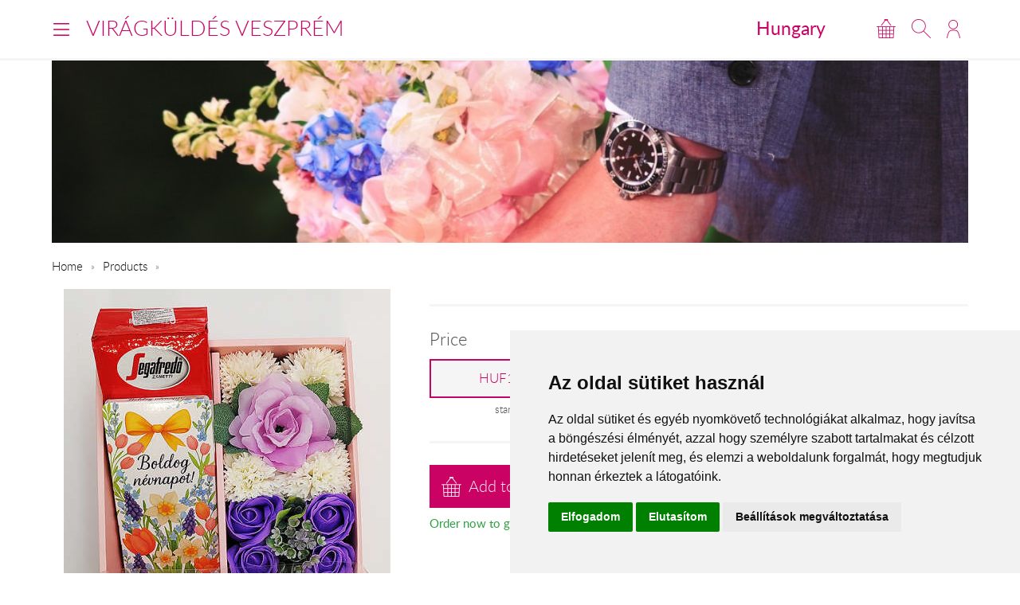

--- FILE ---
content_type: text/html; charset=UTF-8
request_url: https://www.viragkuldesveszprem.hu/en/tartos138/
body_size: 4885
content:
<!DOCTYPE html>
<!--[if lt IE 7 ]><html lang="en" class="ie6"><![endif]--><!--[if (gt IE 6)|!(IE)]><!--><html lang="en"><!--<![endif]-->
<head>
  <meta charset="utf-8">
  <title></title>
  <meta name="description" content="">
  <meta name="robots" content="index, follow">
  <meta property="og:type" content="product">
<meta property="og:url" content="https://www.viragkuldesveszprem.hu/en/tartos138/">
<meta property="og:title" content="">
<meta property="og:description" content="">
<meta property="og:image" content="https://viragavilagba-files.s3.eu-west-1.amazonaws.com/prod/Lrg_1758182427275.jpg">
<meta property="product:price:amount" content="12360">
<meta property="product:price:currency" content="HUF">
<meta property="product:availability" content="instock">
  <link rel="alternate" hreflang="hu" href="https://www.viragkuldesveszprem.hu/hu/tartos138/">
  <meta name="viewport" content="width=device-width, initial-scale=1.0">
  <meta name="apple-mobile-web-app-capable" content="yes">
  <link rel="canonical" href="https://www.viragkuldesveszprem.hu/en/tartos138/" />
      <meta name="format-detection" content="telephone=no">
  <meta name="google-site-verification" content="tgdGeqSX-zZbe1gUC5zWXTIF7cRkmyZASFE23CiIKT8"/>    <link rel="stylesheet" href="/styles/theme-default.css?v=170215">
  <link rel="apple-touch-icon" sizes="57x57" href="/images/favicon/default/apple-touch-icon-57x57.png">
  <link rel="apple-touch-icon" sizes="60x60" href="/images/favicon/default/apple-touch-icon-60x60.png">
  <link rel="apple-touch-icon" sizes="72x72" href="/images/favicon/default/apple-touch-icon-72x72.png">
  <link rel="apple-touch-icon" sizes="76x76" href="/images/favicon/default/apple-touch-icon-76x76.png">
  <link rel="apple-touch-icon" sizes="114x114" href="/images/favicon/default/apple-touch-icon-114x114.png">
  <link rel="apple-touch-icon" sizes="120x120" href="/images/favicon/default/apple-touch-icon-120x120.png">
  <link rel="apple-touch-icon" sizes="144x144" href="/images/favicon/default/apple-touch-icon-144x144.png">
  <link rel="apple-touch-icon" sizes="152x152" href="/images/favicon/default/apple-touch-icon-152x152.png">
  <link rel="apple-touch-icon" sizes="180x180" href="/images/favicon/default/apple-touch-icon-180x180.png">
  <link rel="icon" type="image/png" href="/images/favicon/default/favicon-32x32.png" sizes="32x32">
  <link rel="icon" type="image/png" href="/images/favicon/default/favicon-194x194.png" sizes="194x194">
  <link rel="icon" type="image/png" href="/images/favicon/default/favicon-96x96.png" sizes="96x96">
  <link rel="icon" type="image/png" href="/images/favicon/default/android-chrome-192x192.png" sizes="192x192">
  <link rel="icon" type="image/png" href="/images/favicon/default/favicon-16x16.png" sizes="16x16">
  <link rel="manifest" href="/images/favicon/default/manifest.json">
  <link rel="mask-icon" href="/images/favicon/default/safari-pinned-tab.svg" color="#c50964">
  <link rel="shortcut icon" href="/images/favicon/default/favicon.ico">
  <meta name="apple-mobile-web-app-title" content="Virágküldés">
  <meta name="application-name" content="Virágküldés">
  <meta name="msapplication-TileImage" content="/images/favicon/default/mstile-144x144.png">
  <meta name="msapplication-config" content="/images/favicon/default/browserconfig.xml">
	<!--[if lt IE 9]>
	<script src="//html5shiv.googlecode.com/svn/trunk/html5.js"></script>
	<![endif]-->
  <script>var _timestamp = '1768988232';</script>
    <script>
    (function(i,s,o,g,r,a,m){i['GoogleAnalyticsObject']=r;i[r]=i[r]||function(){
    (i[r].q=i[r].q||[]).push(arguments)},i[r].l=1*new Date();a=s.createElement(o),
    m=s.getElementsByTagName(o)[0];a.async=1;a.src=g;m.parentNode.insertBefore(a,m)
    })(window,document,'script','//www.google-analytics.com/analytics.js','ga');

    ga('create', 'UA-73201640-29', 'auto', {'allowLinker': true});
    ga('require', 'linker');
    ga('linker:autoLink', ['rendeles.viragavilagba.hu'] );

    GAEcomm = true;
  </script>
      <!-- Facebook Pixel Code -->
  <script>
  !function(f,b,e,v,n,t,s){if(f.fbq)return;n=f.fbq=function(){n.callMethod?
  n.callMethod.apply(n,arguments):n.queue.push(arguments)};if(!f._fbq)f._fbq=n;
  n.push=n;n.loaded=!0;n.version='2.0';n.queue=[];t=b.createElement(e);t.async=!0;
  t.src=v;s=b.getElementsByTagName(e)[0];s.parentNode.insertBefore(t,s)}(window,
  document,'script','https://connect.facebook.net/en_US/fbevents.js');

  fbq('init', '463021431616084');
  fbq('track', "PageView");
  FBEcomm = true;
  </script>
  <noscript><img height="1" width="1" style="display:none"
  src="https://www.facebook.com/tr?id=1565174520479268&ev=PageView&noscript=1"
  /></noscript>
  <!-- End Facebook Pixel Code -->
    <script type="application/ld+json">
  {
    "@context": "http://schema.org",
    "@type": "WebSite",
    "url": "https://www.viragkuldesveszprem.hu",
    "potentialAction": {
      "@type": "SearchAction",
      "target": "https://www.viragkuldesveszprem.hu/en/search/?q={search_term_string}",
      "query-input": "required name=search_term_string"
    }
  }
  </script>
    

  <script async src="https://www.googletagmanager.com/gtag/js?id=GTM-KLW8XWB"></script>
  <script>
    window.dataLayer = window.dataLayer || [];

    function gtag() {
      dataLayer.push(arguments);
    }
    gtag('consent', 'default', {
      'ad_storage': 'denied',
      'ad_user_data': 'denied',
      'ad_personalization': 'denied',
      'analytics_storage': 'denied'
    });
    gtag('js', new Date());
    gtag('config', 'GTM-KLW8XWB');
  </script>
  <!-- Google Tag Manager -->
  <script>(function(w,d,s,l,i){w[l]=w[l]||[];w[l].push({'gtm.start':
  new Date().getTime(),event:'gtm.js'});var f=d.getElementsByTagName(s)[0],
  j=d.createElement(s),dl=l!='dataLayer'?'&l='+l:'';j.async=true;j.src=
  'https://www.googletagmanager.com/gtm.js?id='+i+dl;f.parentNode.insertBefore(j,f);
  })(window,document,'script','dataLayer','GTM-KLW8XWB');</script>
  <!-- End Google Tag Manager -->

  <script type="text/javascript" src="https://www.termsfeed.com/public/cookie-consent/4.1.0/cookie-consent.js" charset="UTF-8"></script>
  <script type="text/javascript" charset="UTF-8">
  document.addEventListener('DOMContentLoaded', function () {
  cookieconsent.run({"notice_banner_type":"simple","consent_type":"express","palette":"light","language":"hu","page_load_consent_levels":["strictly-necessary"],"notice_banner_reject_button_hide":false,"preferences_center_close_button_hide":false,"page_refresh_confirmation_buttons":false,"website_name":"","website_privacy_policy_url":"https://www.viragavilagba.hu/hu/adatkezelesi-tajekoztato/","callbacks": {
	"scripts_specific_loaded": (level) => {
		switch(level) {
			case 'targeting':
				gtag('consent', 'update', {
					'ad_storage': 'granted',
					'ad_user_data': 'granted',
					'ad_personalization': 'granted',
					'analytics_storage': 'granted'
				});
				break;
		}
	}
},
"callbacks_force": true});
  });
  </script>

  <script>
      // Create BP element on the window
      window["bp"] = window["bp"] || function () {
          (window["bp"].q = window["bp"].q || []).push(arguments);
      };
      window["bp"].l = 1 * new Date();

      // Insert a script tag on the top of the head to load bp.js
      scriptElement = document.createElement("script");
      firstScript = document.getElementsByTagName("script")[0];
      scriptElement.async = true;
      scriptElement.src = 'https://pixel.barion.com/bp.js';
      firstScript.parentNode.insertBefore(scriptElement, firstScript);
      window['barion_pixel_id'] = 'BP-lzQnY9KARc-78';            

      // Send init event
      bp('init', 'addBarionPixelId', window['barion_pixel_id']);
  </script>

  <noscript>
      <img height="1" width="1" style="display:none" alt="Barion Pixel" src="https://pixel.barion.com/a.gif?ba_pixel_id='BP-lzQnY9KARc-78'&ev=contentView&noscript=1">
  </noscript>

</head>
<body class="inside PAGE_STYLE">

<!-- Your customer chat code-->
<a href="https://m.me/148602391844716" target="_blank" style="position: fixed; right: 24px; bottom: 24px; width: 60px; height: 60px; background-color: #ca0264; display: flex; justify-content: center; align-items: center; border-radius: 60px; z-index: 1000;"><img src="/images/messenger.svg" style="width: 36px; border: none;"></a>

<header id="masterHead">
  <div class="holder">
    <div class="units-row end">
      <div class="unit-50 end">
        <div id="navToggle">
          <span>Menu</span>
        </div>

        <div class="masterTitle"><a href="https://www.viragkuldesveszprem.hu" target="_top">Virágküldés Veszprém</a></div>
      </div>

      <div class="unit-50 text-right end">
        <div class="countryHolder">
          <a href="https://www.viragkuldesveszprem.hu/en/countries/" target="_top">Hungary</a>
        </div>

        <div class="btnsHolder"><a id="iconCart" href="https://www.viragkuldesveszprem.hu/en/cart/" target="_top" class="iconCart" title="Cart"></a><a id="toggleSearch" href="#search" target="_top" class="iconSearch" title="Search"></a><a href="https://www.viragkuldesveszprem.hu/en/profile/" target="_top" class="iconAccount" title="My Account"></a></div>      </div>
    </div>

    <div class="menuHolder">
      <div class="inner" id="menuHolder">
        <div class="units-row units-split end">
                    <div class="unit-25 end">
            <h3>Localization</h3>

            <form class="forms end" action="#" method="get">
              <label>
                <select id="siteLanguage" name="siteLanguage" class="width-100">
                  <option value="hu"  data-url="https://www.viragkuldesveszprem.hu/hu/tartos138/">Magyar</option>
                  <option value="en" selected="selected" data-url="https://www.viragkuldesveszprem.hu/en/">English</option>
                </select>
              </label>

              <label>
                <select id="siteCurrency" name="siteCurrency" class="width-100" data-url="?setCurrency=[VALUE]">
                  <option value="HUF" selected="selected">HUF</option>
                  <option value="EUR" >EUR</option>
                </select>
              </label>
            </form>
          </div>

          <div class="unit-25 end">
            <h3 class="text-centered">For You!</h3>
            <a href="https://www.viragkuldesveszprem.hu/en/orchidea/" target="_top" class="imageHolder"><img src="https://static.viragavilagba.hu/images/products/1369/1764828232-med.jpg" alt="" width="200"></a>          </div>
        </div>
      </div>
    </div>
  </div>

  <div class="searchHolder">
    <div class="holder">
      <form action="https://www.viragkuldesveszprem.hu/en/search/" method="get">
        <input type="search" name="q" placeholder="Type here what are you looking for...">
        <input type="submit" class="btn btn-bold btn-primary" value="Search">
      </form>
    </div>
  </div>
</header>

<div class="masterHolder">

<div id="mainSlider" class="fullSlider" data-cycle-slides="> .slide" data-cycle-log="false" data-cycle-speed="1500">
  <div class="slide">
    <img src="/images/headers/bouquet_1.jpg" alt="">
  </div>
</div>

<div class="masterContent">

  
  <nav class="breadcrumbs">
    <ul>
      <li><a href="https://www.viragkuldesveszprem.hu">Home</a></li>
      <li><a href="https://www.viragkuldesveszprem.hu/en/products/" target="_top">Products</a></li><li><span></span></li>    </ul>
  </nav><section class="productHolder borderBottom" itemscope itemtype="http://schema.org/Product"><div class="units-row"><div class="unit-40 text-centered"><img src="https://static.viragavilagba.hu/images/products/31646/1764749609-lrg.jpg" alt="" itemprop="image"><br></div><div class="unit-60"><h1 itemprop="name"></h1><hr><h3>Price</h3><ul class="blocks-3"><li class="end text-centered" itemprop="offers" itemscope="itemscope" itemtype="http://schema.org/Offer"><meta itemprop="priceCurrency" content="HUF" /><meta itemprop="price" content="12360" /><link itemprop="availability" href="https://schema.org/InStock" /><a href="#" class="btn btn-product-option active">HUF12,360<input class="hide" type="radio" name="ProductOption" value="Min" checked="checked"></a><small>standard</small></li></ul><hr><div class="btnsHolder"><a href="#" class="btn btn-primary btn-cart btn-add-to-cart" data-secondary-text="View Cart" data-cart="https://www.viragkuldesveszprem.hu/en/cart/" data-id="31646" data-name="" data-price="">Add to cart</a> <a href="https://www.viragkuldesveszprem.hu/en/cart/" class="btn btn-gray btn-instant" data-id="31646" data-name="">Instant Order</a><p class="deliveryDate">Order now to get this delivered even today!</p></div></div></div><script>ga('require', 'ec');ga('ec:addProduct', {'id': '31646','name': '',});ga('ec:setAction', 'detail');if (typeof FBEcomm !== 'undefined') { fbq('track', 'ViewContent'); }</script></section><section class="borderBottom"><h2 class="text-centered color-primary">For You!</h2><div class="units-row productList productSuggestion text-centered"><div class="unit-33 itemSmall"><a href="https://www.viragkuldesveszprem.hu/en/tartos028/"><div class="imgHolder"><img src="https://static.viragavilagba.hu/images/products/24777/1731857892-med.jpg" alt=""></div><div class="productDetails"><h3></h3><span class="price">from HUF23,960</span></div></a></div><div class="unit-33 "><a href="https://www.viragkuldesveszprem.hu/en/rozsabox01/"><div class="imgHolder"><img src="https://static.viragavilagba.hu/images/products/31496/1646463251-med.jpg" alt=""></div><div class="productDetails"><h3></h3><span class="price">from HUF74,000</span></div></a></div><div class="unit-33 itemSmall"><a href="https://www.viragkuldesveszprem.hu/en/tartos222/"><div class="imgHolder"><img src="https://static.viragavilagba.hu/images/products/31748/1765542327-med.jpg" alt=""></div><div class="productDetails"><h3></h3><span class="price">from HUF14,400</span></div></a></div></div></section>
  
</div>
</div>

<footer id="masterFoot">
  <div class="holder">

    <div class="text-centered paymentMethods">
      <p>Accepted payment methods</p>
      <img src="/images/iconPaymentMethods.png" alt="" style="height: 48px;">
      <img src="/images/iconCardPaypal.png" alt="Paypal" style="height: 48px;">
    </div>

    <nav>
            <span><a href="/hu/aszf/" title="Á.SZ.F." target="_blank">Á.SZ.F.</a></span>
      <span><a href="/hu/impresszum/" title="Impresszum" target="_blank">Impresszum</a></span>
      <span><a href="/hu/adatkezelesi-tajekoztato/" title="Adatkezelési tájékoztató" target="_blank">Adatkezelési tájékoztató</a></span>
    </nav>
  </div><!-- .holder -->

  <p class="copyright">All rights reserved &copy; 2026 | <a href="tel:+36204888362">+36
      20 488-8362</a> | www.viragkuldesveszprem.hu</p>

</footer><!-- #masterFoot -->

  <script>
    ga('send', 'pageview');
  </script>

<script src="/scripts/jquery.min.js"></script>
<!--   <script src="/scripts/jquery.cycle.js"></script> -->
<!--   <script src="/fancybox/jquery.fancybox.pack.js"></script> -->
<script type="text/javascript" src="/scripts/numeral.min.js"></script>
<script type="text/javascript" src="/scripts/jquery.general.js?v=170215"></script>

<script defer src="https://static.cloudflareinsights.com/beacon.min.js/vcd15cbe7772f49c399c6a5babf22c1241717689176015" integrity="sha512-ZpsOmlRQV6y907TI0dKBHq9Md29nnaEIPlkf84rnaERnq6zvWvPUqr2ft8M1aS28oN72PdrCzSjY4U6VaAw1EQ==" data-cf-beacon='{"version":"2024.11.0","token":"dae48b8b1ec24cd6adf39dca70d238a8","r":1,"server_timing":{"name":{"cfCacheStatus":true,"cfEdge":true,"cfExtPri":true,"cfL4":true,"cfOrigin":true,"cfSpeedBrain":true},"location_startswith":null}}' crossorigin="anonymous"></script>
</body>
</html>


--- FILE ---
content_type: text/plain
request_url: https://www.google-analytics.com/j/collect?v=1&_v=j102&a=718430731&t=pageview&_s=1&dl=https%3A%2F%2Fwww.viragkuldesveszprem.hu%2Fen%2Ftartos138%2F&ul=en-us%40posix&sr=1280x720&vp=1280x720&_u=aGBACEIJBAAAACAMI~&jid=1191091639&gjid=683597211&cid=510701185.1768988233&tid=UA-73201640-29&_gid=822288936.1768988233&_r=1&_slc=1&pa=detail&pr1id=31646&pr1nm=&z=230716469
body_size: -452
content:
2,cG-9TCVQH23SX